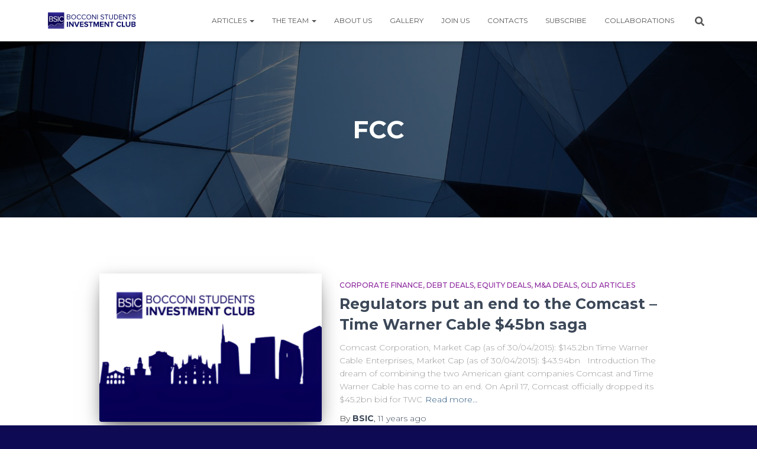

--- FILE ---
content_type: text/css
request_url: https://bsic.it/wp-content/plugins/tb-search-in-menu/css/front.css?ver=6.5.7
body_size: 322
content:
.tb-menu-search {
  display: none;
  position: fixed;
  width: 100%;
  height: 100%;
  left: 0;
  top: 0;
  z-index: 999;
  background-color: rgba(0,0,0,0.9);
}
.tb-search-inner {
  position: absolute;
  top: 45%;
  width: 100%;
  text-align: center;
}
.tb-search-inner form {
  display: inline-block;
}
.tb-menu-search .search-field {
  background-color: transparent;
  border: 0;
  border-bottom: 2px solid #fff;
  padding: 20px 10px;
  font-size: 32px;
  width: auto !important;
  font-weight: 400;
}
.tb-menu-search .search-field:focus {
  background: transparent;
}
.tb-menu-search .search-field,
.tb-menu-search .search-field:focus {
  color: #fff;
}
.tb-menu-search .search-field::-webkit-input-placeholder {
   color: #fff;
}
.tb-menu-search .search-field:-moz-placeholder {
   color: #fff; 
}
.tb-menu-search .search-field::-moz-placeholder {
   color: #fff;  
}
.tb-menu-search .search-field::-ms-input-placeholder {  
   color: #fff;  
}
.search-close {
  position: absolute;
  top: 60px;
  right: 60px;
  cursor: pointer;
}
.search-close span {
  font-size: 28px;
  color: #fff;  
}

/* Icons */
.tb-search {
  background-color: #333;
  color: #fff;
  margin-right: 5px;
  border-radius: 5px;
  padding: 2px 1px;
}
@font-face {
  font-family: 'fontello';
  src: url('../font/fontello.eot?95149144');
  src: url('../font/fontello.eot?95149144#iefix') format('embedded-opentype'),
       url('../font/fontello.woff?95149144') format('woff'),
       url('../font/fontello.ttf?95149144') format('truetype'),
       url('../font/fontello.svg?95149144#fontello') format('svg');
  font-weight: normal;
  font-style: normal;
}
 
.icon-search:before,
.icon-cancel:before {
  font-family: "fontello";
  font-style: normal;
  font-weight: normal;
  speak: none;
  display: inline-block;
  text-decoration: inherit;
  width: 1em;
  margin-right: .2em;
  text-align: center;
  font-variant: normal;
  text-transform: none;
  line-height: 1em;
  margin-left: .2em;
  -webkit-font-smoothing: antialiased;
  -moz-osx-font-smoothing: grayscale;  
}
.icon-search:before { content: '\e800'; }
.icon-cancel:before { content: '\e801'; }

/* Responsive */
@media screen and (max-width: 1024px) {
  .tb-menu-search .search-field {
    font-size: 18px;
  }
}
@media screen and (max-width: 360px) {
  .tb-menu-search .search-field {
    font-size: 14px;
  }
  .search-close {
    top: 35px;
    right: 30px;
  }  
}